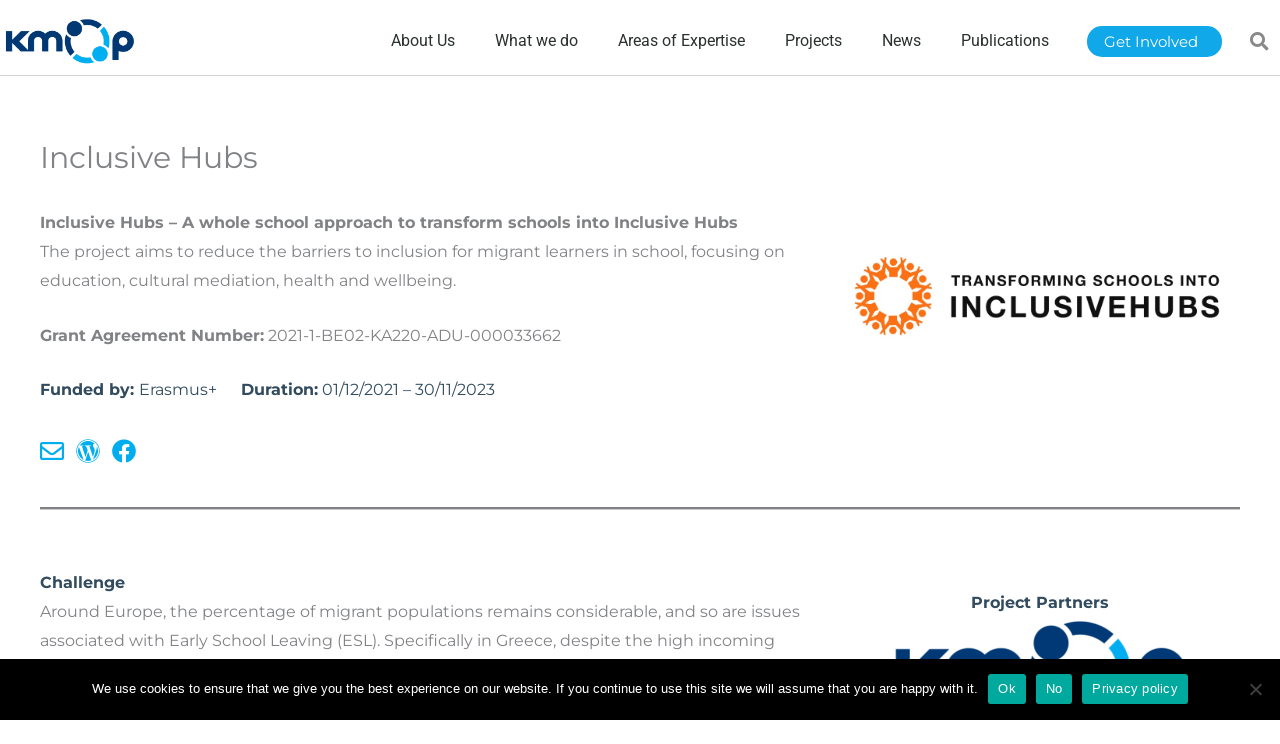

--- FILE ---
content_type: text/css
request_url: https://www.kmop.gr/wp-content/uploads/elementor/css/post-4865.css?ver=1763604891
body_size: 1629
content:
.elementor-4865 .elementor-element.elementor-element-5800f62e > .elementor-container > .elementor-column > .elementor-widget-wrap{align-content:center;align-items:center;}.elementor-4865 .elementor-element.elementor-element-5800f62e .elementor-repeater-item-19c4c85.jet-parallax-section__layout .jet-parallax-section__image{background-size:auto;}.elementor-4865 .elementor-element.elementor-element-75560436 img{width:133px;max-width:100%;}.elementor-4865 .elementor-element.elementor-element-d08f47e > .elementor-element-populated{margin:-16px 0px -16px 0px;--e-column-margin-right:0px;--e-column-margin-left:0px;}.elementor-4865 .elementor-element.elementor-element-114bfc93 .elementor-menu-toggle{margin-left:auto;background-color:rgba(0,0,0,0);border-width:0px;border-radius:0px;}.elementor-4865 .elementor-element.elementor-element-114bfc93 .elementor-nav-menu .elementor-item{font-family:"Roboto", Sans-serif;font-size:16px;font-weight:400;}.elementor-4865 .elementor-element.elementor-element-114bfc93 .elementor-nav-menu--main .elementor-item{color:#2a302f;fill:#2a302f;padding-top:40px;padding-bottom:40px;}.elementor-4865 .elementor-element.elementor-element-114bfc93 .elementor-nav-menu--main .elementor-item:hover,
					.elementor-4865 .elementor-element.elementor-element-114bfc93 .elementor-nav-menu--main .elementor-item.elementor-item-active,
					.elementor-4865 .elementor-element.elementor-element-114bfc93 .elementor-nav-menu--main .elementor-item.highlighted,
					.elementor-4865 .elementor-element.elementor-element-114bfc93 .elementor-nav-menu--main .elementor-item:focus{color:#6EC1E4;fill:#6EC1E4;}.elementor-4865 .elementor-element.elementor-element-114bfc93 .elementor-nav-menu--main:not(.e--pointer-framed) .elementor-item:before,
					.elementor-4865 .elementor-element.elementor-element-114bfc93 .elementor-nav-menu--main:not(.e--pointer-framed) .elementor-item:after{background-color:#6EC1E4;}.elementor-4865 .elementor-element.elementor-element-114bfc93 .e--pointer-framed .elementor-item:before,
					.elementor-4865 .elementor-element.elementor-element-114bfc93 .e--pointer-framed .elementor-item:after{border-color:#6EC1E4;}.elementor-4865 .elementor-element.elementor-element-114bfc93 .elementor-nav-menu--main .elementor-item.elementor-item-active{color:#6EC1E4;}.elementor-4865 .elementor-element.elementor-element-114bfc93 .e--pointer-framed .elementor-item:before{border-width:5px;}.elementor-4865 .elementor-element.elementor-element-114bfc93 .e--pointer-framed.e--animation-draw .elementor-item:before{border-width:0 0 5px 5px;}.elementor-4865 .elementor-element.elementor-element-114bfc93 .e--pointer-framed.e--animation-draw .elementor-item:after{border-width:5px 5px 0 0;}.elementor-4865 .elementor-element.elementor-element-114bfc93 .e--pointer-framed.e--animation-corners .elementor-item:before{border-width:5px 0 0 5px;}.elementor-4865 .elementor-element.elementor-element-114bfc93 .e--pointer-framed.e--animation-corners .elementor-item:after{border-width:0 5px 5px 0;}.elementor-4865 .elementor-element.elementor-element-114bfc93 .e--pointer-underline .elementor-item:after,
					 .elementor-4865 .elementor-element.elementor-element-114bfc93 .e--pointer-overline .elementor-item:before,
					 .elementor-4865 .elementor-element.elementor-element-114bfc93 .e--pointer-double-line .elementor-item:before,
					 .elementor-4865 .elementor-element.elementor-element-114bfc93 .e--pointer-double-line .elementor-item:after{height:5px;}.elementor-4865 .elementor-element.elementor-element-114bfc93{--e-nav-menu-horizontal-menu-item-margin:calc( 0px / 2 );--nav-menu-icon-size:25px;}.elementor-4865 .elementor-element.elementor-element-114bfc93 .elementor-nav-menu--main:not(.elementor-nav-menu--layout-horizontal) .elementor-nav-menu > li:not(:last-child){margin-bottom:0px;}.elementor-4865 .elementor-element.elementor-element-114bfc93 .elementor-nav-menu--dropdown a, .elementor-4865 .elementor-element.elementor-element-114bfc93 .elementor-menu-toggle{color:#000000;fill:#000000;}.elementor-4865 .elementor-element.elementor-element-114bfc93 .elementor-nav-menu--dropdown{background-color:#f2f2f2;}.elementor-4865 .elementor-element.elementor-element-114bfc93 .elementor-nav-menu--dropdown a:hover,
					.elementor-4865 .elementor-element.elementor-element-114bfc93 .elementor-nav-menu--dropdown a:focus,
					.elementor-4865 .elementor-element.elementor-element-114bfc93 .elementor-nav-menu--dropdown a.elementor-item-active,
					.elementor-4865 .elementor-element.elementor-element-114bfc93 .elementor-nav-menu--dropdown a.highlighted,
					.elementor-4865 .elementor-element.elementor-element-114bfc93 .elementor-menu-toggle:hover,
					.elementor-4865 .elementor-element.elementor-element-114bfc93 .elementor-menu-toggle:focus{color:#00ce1b;}.elementor-4865 .elementor-element.elementor-element-114bfc93 .elementor-nav-menu--dropdown a:hover,
					.elementor-4865 .elementor-element.elementor-element-114bfc93 .elementor-nav-menu--dropdown a:focus,
					.elementor-4865 .elementor-element.elementor-element-114bfc93 .elementor-nav-menu--dropdown a.elementor-item-active,
					.elementor-4865 .elementor-element.elementor-element-114bfc93 .elementor-nav-menu--dropdown a.highlighted{background-color:#ededed;}.elementor-4865 .elementor-element.elementor-element-114bfc93 .elementor-nav-menu--dropdown .elementor-item, .elementor-4865 .elementor-element.elementor-element-114bfc93 .elementor-nav-menu--dropdown  .elementor-sub-item{font-size:15px;}.elementor-4865 .elementor-element.elementor-element-114bfc93 div.elementor-menu-toggle{color:#000000;}.elementor-4865 .elementor-element.elementor-element-114bfc93 div.elementor-menu-toggle svg{fill:#000000;}.elementor-4865 .elementor-element.elementor-element-114bfc93 div.elementor-menu-toggle:hover, .elementor-4865 .elementor-element.elementor-element-114bfc93 div.elementor-menu-toggle:focus{color:#00ce1b;}.elementor-4865 .elementor-element.elementor-element-114bfc93 div.elementor-menu-toggle:hover svg, .elementor-4865 .elementor-element.elementor-element-114bfc93 div.elementor-menu-toggle:focus svg{fill:#00ce1b;}.elementor-4865 .elementor-element.elementor-element-3fefd97 > .elementor-element-populated{transition:background 0.3s, border 0.3s, border-radius 0.3s, box-shadow 0.3s;}.elementor-4865 .elementor-element.elementor-element-3fefd97 > .elementor-element-populated > .elementor-background-overlay{transition:background 0.3s, border-radius 0.3s, opacity 0.3s;}.elementor-4865 .elementor-element.elementor-element-4740bfc .elementor-button{background-color:#11A8E9;border-style:solid;border-width:0px 0px 0px 0px;border-radius:57px 57px 57px 57px;padding:8px 24px 8px 17px;}.elementor-4865 .elementor-element.elementor-element-4740bfc .elementor-button:hover, .elementor-4865 .elementor-element.elementor-element-4740bfc .elementor-button:focus{background-color:#324A5E;}.elementor-4865 .elementor-element.elementor-element-3520ce3:not(.elementor-motion-effects-element-type-background) > .elementor-widget-wrap, .elementor-4865 .elementor-element.elementor-element-3520ce3 > .elementor-widget-wrap > .elementor-motion-effects-container > .elementor-motion-effects-layer{background-color:#FFFFFF;}.elementor-4865 .elementor-element.elementor-element-3520ce3 > .elementor-element-populated{transition:background 0.3s, border 0.3s, border-radius 0.3s, box-shadow 0.3s;}.elementor-4865 .elementor-element.elementor-element-3520ce3 > .elementor-element-populated > .elementor-background-overlay{transition:background 0.3s, border-radius 0.3s, opacity 0.3s;}.elementor-4865 .elementor-element.elementor-element-c9a2a6c .elementor-search-form{text-align:center;}.elementor-4865 .elementor-element.elementor-element-c9a2a6c .elementor-search-form__toggle{--e-search-form-toggle-size:40px;--e-search-form-toggle-color:#8A8A8A;--e-search-form-toggle-background-color:rgba(0,0,0,0);--e-search-form-toggle-icon-size:calc(47em / 100);}.elementor-4865 .elementor-element.elementor-element-c9a2a6c.elementor-search-form--skin-full_screen .elementor-search-form__container{background-color:rgba(0, 0, 0, 0.75);}.elementor-4865 .elementor-element.elementor-element-c9a2a6c input[type="search"].elementor-search-form__input{font-family:"Montserrat", Sans-serif;font-size:35px;}.elementor-4865 .elementor-element.elementor-element-c9a2a6c .elementor-search-form__input,
					.elementor-4865 .elementor-element.elementor-element-c9a2a6c .elementor-search-form__icon,
					.elementor-4865 .elementor-element.elementor-element-c9a2a6c .elementor-lightbox .dialog-lightbox-close-button,
					.elementor-4865 .elementor-element.elementor-element-c9a2a6c .elementor-lightbox .dialog-lightbox-close-button:hover,
					.elementor-4865 .elementor-element.elementor-element-c9a2a6c.elementor-search-form--skin-full_screen input[type="search"].elementor-search-form__input{color:#FFFFFF;fill:#FFFFFF;}.elementor-4865 .elementor-element.elementor-element-c9a2a6c:not(.elementor-search-form--skin-full_screen) .elementor-search-form__container{border-color:rgba(90, 90, 90, 0.68);border-radius:3px;}.elementor-4865 .elementor-element.elementor-element-c9a2a6c.elementor-search-form--skin-full_screen input[type="search"].elementor-search-form__input{border-color:rgba(90, 90, 90, 0.68);border-radius:3px;}.elementor-4865 .elementor-element.elementor-element-5800f62e:not(.elementor-motion-effects-element-type-background), .elementor-4865 .elementor-element.elementor-element-5800f62e > .elementor-motion-effects-container > .elementor-motion-effects-layer{background-color:#ffffff;}.elementor-4865 .elementor-element.elementor-element-5800f62e > .elementor-container{max-width:1279px;min-height:0px;}.elementor-4865 .elementor-element.elementor-element-5800f62e{border-style:solid;border-width:0px 0px 1px 0px;border-color:#D3D3D3;transition:background 0.3s, border 0.3s, border-radius 0.3s, box-shadow 0.3s;margin-top:0px;margin-bottom:0px;padding:7px 0px 0px 0px;}.elementor-4865 .elementor-element.elementor-element-5800f62e, .elementor-4865 .elementor-element.elementor-element-5800f62e > .elementor-background-overlay{border-radius:0px 0px 0px 0px;}.elementor-4865 .elementor-element.elementor-element-5800f62e > .elementor-background-overlay{transition:background 0.3s, border-radius 0.3s, opacity 0.3s;}.elementor-4865 .elementor-element.elementor-element-44527b5 > .elementor-container > .elementor-column > .elementor-widget-wrap{align-content:center;align-items:center;}.elementor-4865 .elementor-element.elementor-element-44527b5 .elementor-repeater-item-19c4c85.jet-parallax-section__layout .jet-parallax-section__image{background-size:auto;}.elementor-4865 .elementor-element.elementor-element-7111664:not(.elementor-motion-effects-element-type-background) > .elementor-widget-wrap, .elementor-4865 .elementor-element.elementor-element-7111664 > .elementor-widget-wrap > .elementor-motion-effects-container > .elementor-motion-effects-layer{background-color:#FFFFFF;}.elementor-4865 .elementor-element.elementor-element-7111664 > .elementor-element-populated{transition:background 0.3s, border 0.3s, border-radius 0.3s, box-shadow 0.3s;}.elementor-4865 .elementor-element.elementor-element-7111664 > .elementor-element-populated > .elementor-background-overlay{transition:background 0.3s, border-radius 0.3s, opacity 0.3s;}.elementor-4865 .elementor-element.elementor-element-3efe1bb .elementor-search-form{text-align:center;}.elementor-4865 .elementor-element.elementor-element-3efe1bb .elementor-search-form__toggle{--e-search-form-toggle-size:40px;--e-search-form-toggle-color:#8A8A8A;--e-search-form-toggle-background-color:rgba(0,0,0,0);--e-search-form-toggle-icon-size:calc(47em / 100);}.elementor-4865 .elementor-element.elementor-element-3efe1bb.elementor-search-form--skin-full_screen .elementor-search-form__container{background-color:rgba(0, 0, 0, 0.75);}.elementor-4865 .elementor-element.elementor-element-3efe1bb input[type="search"].elementor-search-form__input{font-family:"Montserrat", Sans-serif;font-size:35px;}.elementor-4865 .elementor-element.elementor-element-3efe1bb .elementor-search-form__input,
					.elementor-4865 .elementor-element.elementor-element-3efe1bb .elementor-search-form__icon,
					.elementor-4865 .elementor-element.elementor-element-3efe1bb .elementor-lightbox .dialog-lightbox-close-button,
					.elementor-4865 .elementor-element.elementor-element-3efe1bb .elementor-lightbox .dialog-lightbox-close-button:hover,
					.elementor-4865 .elementor-element.elementor-element-3efe1bb.elementor-search-form--skin-full_screen input[type="search"].elementor-search-form__input{color:#FFFFFF;fill:#FFFFFF;}.elementor-4865 .elementor-element.elementor-element-3efe1bb:not(.elementor-search-form--skin-full_screen) .elementor-search-form__container{border-color:rgba(90, 90, 90, 0.68);border-radius:3px;}.elementor-4865 .elementor-element.elementor-element-3efe1bb.elementor-search-form--skin-full_screen input[type="search"].elementor-search-form__input{border-color:rgba(90, 90, 90, 0.68);border-radius:3px;}.elementor-4865 .elementor-element.elementor-element-f8f9525{text-align:center;}.elementor-4865 .elementor-element.elementor-element-f8f9525 img{width:133px;max-width:100%;}.elementor-4865 .elementor-element.elementor-element-a1dfcb9 > .elementor-element-populated{margin:-16px 0px -16px 0px;--e-column-margin-right:0px;--e-column-margin-left:0px;}.elementor-4865 .elementor-element.elementor-element-c448f19 .jet-nav--horizontal{justify-content:flex-start;text-align:left;}.elementor-4865 .elementor-element.elementor-element-c448f19 .jet-nav--vertical .menu-item-link-top{justify-content:flex-start;text-align:left;}.elementor-4865 .elementor-element.elementor-element-c448f19 .jet-nav--vertical-sub-bottom .menu-item-link-sub{justify-content:flex-start;text-align:left;}.elementor-4865 .elementor-element.elementor-element-c448f19 .jet-mobile-menu.jet-mobile-menu-trigger-active .menu-item-link{justify-content:flex-start;text-align:left;}body:not(.rtl) .elementor-4865 .elementor-element.elementor-element-c448f19 .jet-nav--horizontal .jet-nav__sub{text-align:left;}body.rtl .elementor-4865 .elementor-element.elementor-element-c448f19 .jet-nav--horizontal .jet-nav__sub{text-align:right;}.elementor-4865 .elementor-element.elementor-element-44527b5:not(.elementor-motion-effects-element-type-background), .elementor-4865 .elementor-element.elementor-element-44527b5 > .elementor-motion-effects-container > .elementor-motion-effects-layer{background-color:#ffffff;}.elementor-4865 .elementor-element.elementor-element-44527b5 > .elementor-container{max-width:1559px;min-height:0px;}.elementor-4865 .elementor-element.elementor-element-44527b5{border-style:solid;border-width:0px 0px 1px 0px;border-color:#D3D3D3;transition:background 0.3s, border 0.3s, border-radius 0.3s, box-shadow 0.3s;margin-top:0px;margin-bottom:0px;padding:7px 0px 0px 0px;}.elementor-4865 .elementor-element.elementor-element-44527b5, .elementor-4865 .elementor-element.elementor-element-44527b5 > .elementor-background-overlay{border-radius:0px 0px 0px 0px;}.elementor-4865 .elementor-element.elementor-element-44527b5 > .elementor-background-overlay{transition:background 0.3s, border-radius 0.3s, opacity 0.3s;}.elementor-4865 .elementor-element.elementor-element-44527b5.jet-sticky-section--stuck.jet-sticky-transition-in, .elementor-4865 .elementor-element.elementor-element-44527b5.jet-sticky-section--stuck.jet-sticky-transition-out{transition:margin 0.1s, padding 0.1s, background 0.1s, box-shadow 0.1s;}.elementor-4865 .elementor-element.elementor-element-44527b5.jet-sticky-section--stuck.jet-sticky-transition-in > .elementor-container, .elementor-4865 .elementor-element.elementor-element-44527b5.jet-sticky-section--stuck.jet-sticky-transition-out > .elementor-container{transition:min-height 0.1s;}.elementor-theme-builder-content-area{height:400px;}.elementor-location-header:before, .elementor-location-footer:before{content:"";display:table;clear:both;}@media(max-width:1024px){.elementor-4865 .elementor-element.elementor-element-114bfc93 .elementor-nav-menu--main > .elementor-nav-menu > li > .elementor-nav-menu--dropdown, .elementor-4865 .elementor-element.elementor-element-114bfc93 .elementor-nav-menu__container.elementor-nav-menu--dropdown{margin-top:45px !important;}.elementor-4865 .elementor-element.elementor-element-5800f62e{padding:30px 20px 30px 20px;}.elementor-4865 .elementor-element.elementor-element-44527b5{padding:30px 20px 30px 20px;}}@media(min-width:768px){.elementor-4865 .elementor-element.elementor-element-561b3a37{width:10.819%;}.elementor-4865 .elementor-element.elementor-element-d08f47e{width:72.713%;}.elementor-4865 .elementor-element.elementor-element-3fefd97{width:13.365%;}.elementor-4865 .elementor-element.elementor-element-3520ce3{width:3.016%;}.elementor-4865 .elementor-element.elementor-element-7111664{width:34.715%;}.elementor-4865 .elementor-element.elementor-element-91c939b{width:27.834%;}.elementor-4865 .elementor-element.elementor-element-a1dfcb9{width:37.117%;}}@media(max-width:767px){.elementor-4865 .elementor-element.elementor-element-561b3a37{width:50%;}.elementor-4865 .elementor-element.elementor-element-75560436 img{width:70px;}.elementor-4865 .elementor-element.elementor-element-d08f47e{width:35%;}.elementor-4865 .elementor-element.elementor-element-114bfc93 .elementor-nav-menu--main > .elementor-nav-menu > li > .elementor-nav-menu--dropdown, .elementor-4865 .elementor-element.elementor-element-114bfc93 .elementor-nav-menu__container.elementor-nav-menu--dropdown{margin-top:35px !important;}.elementor-4865 .elementor-element.elementor-element-3fefd97{width:15%;}.elementor-4865 .elementor-element.elementor-element-3520ce3{width:15%;}.elementor-4865 .elementor-element.elementor-element-5800f62e{padding:20px 20px 20px 20px;}.elementor-4865 .elementor-element.elementor-element-7111664{width:11%;}.elementor-4865 .elementor-element.elementor-element-91c939b{width:80%;}.elementor-4865 .elementor-element.elementor-element-f8f9525 img{width:70px;}.elementor-4865 .elementor-element.elementor-element-a1dfcb9{width:2%;}.elementor-4865 .elementor-element.elementor-element-c448f19 .jet-nav--horizontal{justify-content:flex-end;text-align:right;}.elementor-4865 .elementor-element.elementor-element-c448f19 .jet-nav--vertical .menu-item-link-top{justify-content:flex-end;text-align:right;}.elementor-4865 .elementor-element.elementor-element-c448f19 .jet-nav--vertical-sub-bottom .menu-item-link-sub{justify-content:flex-end;text-align:right;}.elementor-4865 .elementor-element.elementor-element-c448f19 .jet-mobile-menu.jet-mobile-menu-trigger-active .menu-item-link{justify-content:flex-end;text-align:right;}.elementor-4865 .elementor-element.elementor-element-44527b5{padding:4px 20px 4px 20px;}}